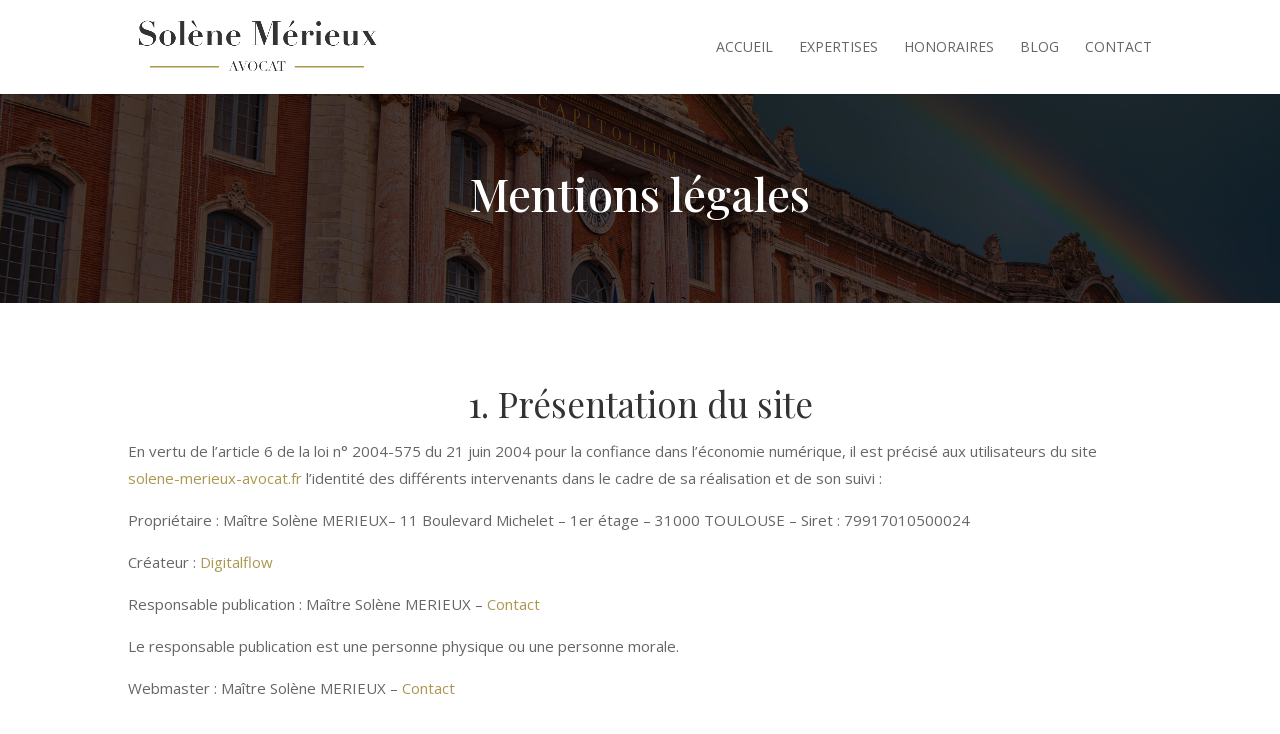

--- FILE ---
content_type: text/css
request_url: https://solene-merieux-avocat.fr/wp-content/et-cache/99659/et-core-unified-99659.min.css?ver=1764959878
body_size: 168
content:
#footer-widgets{display:none}span.mobile_menu_bar:before{color:#333333}#footer-bottom{display:none}.et_mobile_menu{border-top:2px solid #aa9851!important;text-align:center;text-transform:uppercase;opacity:0.95;border-radius:0px 0px 15px 15px}@media (max-width:980px){.et_non_fixed_nav.et_transparent_nav #main-header,.et_non_fixed_nav.et_transparent_nav #top-header,.et_fixed_nav #main-header,.et_fixed_nav #top-header{position:fixed}}.et-l .et-l--post .et_builder_inner_content .et_pb_row{width:100%}